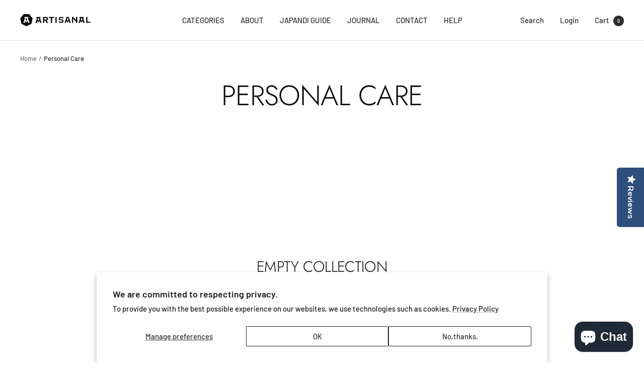

--- FILE ---
content_type: text/javascript
request_url: https://artisanal.tokyo/cdn/shop/t/55/assets/custom.js?v=167639537848865775061691127364
body_size: -566
content:
//# sourceMappingURL=/cdn/shop/t/55/assets/custom.js.map?v=167639537848865775061691127364
